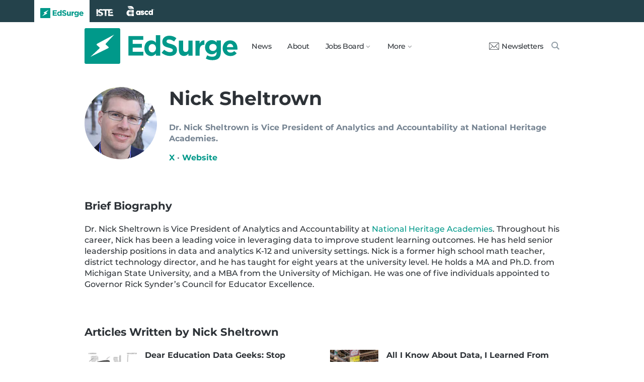

--- FILE ---
content_type: text/html; charset=utf-8
request_url: https://www.edsurge.com/writers/nick-sheltrown
body_size: 4834
content:
<!DOCTYPE html><html lang="en" xmlns="http://www.w3.org/1999/xhtml"><head prefix="og: http://ogp.me/ns# fb: http://ogp.me/ns/fb# edsurge: http://ogp.me/ns/fb/edsurge#"><link href="https://www.googletagmanager.com" rel="preconnect" /><link href="https://www.googletagmanager.com" rel="dns-prefetch" /><link href="https://www.google-analytics.com" rel="preconnect" /><link href="https://www.google-analytics.com" rel="dns-prefetch" /><link href="https://connect.facebook.net" rel="preconnect" /><link href="https://connect.facebook.net" rel="dns-prefetch" /><link href="https://snap.licdn.com" rel="preconnect" /><link href="https://snap.licdn.com" rel="dns-prefetch" /><link href="https://edsurge.imgix.net" rel="preconnect" /><link href="https://edsurge.imgix.net" rel="dns-prefetch" /><link as="script" href="https://www.edsurge.com/assets/jquery-58fa327d47526faff06ea7057a0022e9c42b2ca3a9aeea413f0e18176a63cd9f.js" rel="preload" /><link as="script" href="https://www.googletagmanager.com/gtm.js?id=GTM-PFD6BJB&amp;gtm_auth=cajOVqzOEDysQxMokAYtkg&amp;gtm_preview=env-2&amp;gtm_cookies_win=x" rel="preload" /><link as="script" href="https://connect.facebook.net/en_US/fbevents.js" rel="preload" /><link as="script" href="https://snap.licdn.com/li.lms-analytics/insight.min.js" rel="preload" /><!--[if lt IE 10]><![else]--><!--Data Layer--><script>dataLayer = [{
  'page_type': "Person",
  'page_category': ""
}];</script><!--Google Tag Manager--><script>(function(w,d,s,l,i){w[l]=w[l]||[];w[l].push({'gtm.start':
new Date().getTime(),event:'gtm.js'});var f=d.getElementsByTagName(s)[0],
j=d.createElement(s),dl=l!='dataLayer'?'&l='+l:'';j.async=true;j.src=
'https://www.googletagmanager.com/gtm.js?id='+i+dl+ '&gtm_auth=cajOVqzOEDysQxMokAYtkg&gtm_preview=env-2&gtm_cookies_win=x';f.parentNode.insertBefore(j,f);
})(window,document,'script','dataLayer','GTM-PFD6BJB');</script><!--End Google Tag Manager--><script src="/assets/jquery-58fa327d47526faff06ea7057a0022e9c42b2ca3a9aeea413f0e18176a63cd9f.js"></script><![endif]--><link href="https://www.edsurge.com/assets/touch-icon-152-8d62be7cc6c3f70fec3534f5d3473c679926e55aa076983ea3dfde5a5caeb5e0.png" rel="apple-touch-icon-precomposed" /><meta content="#FFFFFF" name="msapplication-TileColor" /><meta content="https://www.edsurge.com/assets/touch-icon-144-33d697383920fb673e54d158963dc9888c286433174a4f247f37a217d74cb7c5.png" name="msapplication-TileImage" /><meta content="width=device-width, initial-scale=1.0" name="viewport" /><link rel="icon" type="image/x-icon" href="https://edsurge.imgix.net/static_assets/favicon.png?auto=compress%2Cformat&amp;w=128&amp;h=128&amp;fit=crop" /><link rel="alternate" type="application/rss+xml" title="RSS" href="https://www.edsurge.com/articles_rss" /><meta name="csrf-param" content="authenticity_token" />
<meta name="csrf-token" content="XHIambMkGI3UpbLVW4PS05ySAaBkNQlfEOY4Xnk03l7cTeVFvhYHDPKAc7REMjffKCawe2r8QjBguDOcvIMpIA" /><title>Nick Sheltrown | Writers | EdSurge</title><meta content="Dr. Nick Sheltrown is Vice President of Analytics and Accountability at National Heritage Academies." name="description" /><link href="https://www.edsurge.com/writers/nick-sheltrown" rel="canonical" /><script type="application/ld+json">{"@context":"http://schema.org","@type":"Person","mainEntityOfPage":{"@type":"WebPage","@id":"https://www.edsurge.com/writers/nick-sheltrown"},"name":"Nick Sheltrown","description":"Dr. Nick Sheltrown is Vice President of Analytics and Accountability at National Heritage Academies."}</script><meta content="162373073824096" property="fb:pages" /><meta content="162031353857677" property="fb:app_id" /><meta content="en_US" property="og:locale" /><meta content="EdSurge" property="og:site_name" /><meta content="Nick Sheltrown - Writers - EdSurge" property="og:title" /><meta content="website" property="og:type" /><meta content="https://www.edsurge.com/writers/nick-sheltrown" property="og:url" /><meta content="Dr. Nick Sheltrown is Vice President of Analytics and Accountability at National Heritage Academies." property="og:description" /><meta content="https://edsurge.imgix.net/uploads/person/image/315/nick-sheltrown-1416945103-1422654263-1422676753-1428742133-1428750394.jpg?auto=compress%2Cformat&w=480&h=480&fit=crop" property="og:image" /><meta content="480" property="og:image:width" /><meta content="480" property="og:image:height" /><meta content="summary" name="twitter:card" /><meta content="@EdSurge" name="twitter:site" /><meta content="Dr. Nick Sheltrown is Vice President of Analytics and Accountability at National Heritage Academies." name="twitter:description" /><meta content="https://edsurge.imgix.net/uploads/person/image/315/nick-sheltrown-1416945103-1422654263-1422676753-1428742133-1428750394.jpg?auto=compress%2Cformat&w=480&h=480&fit=crop" name="twitter:image" /><meta content="Nick Sheltrown" name="twitter:image:alt" /><link rel="stylesheet" href="/assets/application-v2-255db56fba816184db784fef8684c6d58722265f5277d56dde4a8f047b5aee94.css" media="all" /></head><body class="k12"><!--Google Tag Manager (noscript)--><noscript><iframe height="0" src="https://www.googletagmanager.com/ns.html?id=GTM-PFD6BJB&amp;gtm_auth=cajOVqzOEDysQxMokAYtkg&amp;gtm_preview=env-2&amp;gtm_cookies_win=x" style="display:none;visibility:hidden" width="0"></iframe></noscript><!--End Google Tag Manager (noscript)--><div class="eyebrow hide-on-large hide-on-small show-on-full"><a title="EdSurge" href="https://www.edsurge.com"><div class="logo edsurge-green-logo-image"></div></a><a target="_blank" rel="nofollow noopener" title="ISTE" href="https://iste.org/"><div class="logo iste-white-logo-image"></div></a><a target="_blank" rel="nofollow noopener" title="ASCD" href="https://www.ascd.org/"><div class="logo ascd-white-logo-image"></div></a></div><nav class="main-nav-full hide-on-large hide-on-small show-on-full"><div class="row middle-on-full"><div class="column large-4"><a class="logo edsurge-green-logo-image" title="EdSurge" href="https://www.edsurge.com">&nbsp;</a></div><div class="column large-8 right-align"><div class="nav-items"><a href="https://www.edsurge.com/news">News</a><a href="https://www.edsurge.com/about">About</a><div class="drop chevron">Jobs Board<nav class="jobs-full full-dropdown"><ul><li><a href="https://www.edsurge.com/landing/find-a-job">Jobs Homepage</a></li><li><a href="https://www.edsurge.com/jobs/pricing_and_offerings">Post a Job</a></li><li><a href="https://www.edsurge.com/jobs">Find a Job</a></li><li><a class="last" href="https://www.edsurge.com/research/guides/the-edsurge-guide-to-getting-a-job-or-finding-talent-in-the-edtech-world">Guide</a></li></ul></nav></div><div class="drop chevron">More<nav class="more-full full-dropdown"><ul><li><a href="https://www.edsurge.com/research/guides">Collections</a></li><li><a href="https://www.edsurge.com/research">Research</a></li><li><a href="https://www.edsurge.com/advertising">Advertising</a></li><li><a href="https://www.edsurge.com/events">Events</a></li><li><a href="https://www.edsurge.com/events/webinars">Webinars</a></li></ul></nav></div></div><div class="nav-actions"><a rel="nofollow noopener" class="subscribe-link green-hover" href="https://www.edsurge.com/newsletters"><div class="mail-thin-icon"></div>Newsletters</a><a title="Search" class="search-container green-hover" href="https://www.edsurge.com/search"><div class="search-icon-thin"></div></a></div></div></div></nav><nav class="main-nav-small hide-on-full"><div class="row"><div class="column small-2"><div class="hamburger hamburger-icon"></div></div><div class="column small-8"><a class="logo edsurge-green-logo-image" title="EdSurge" href="https://www.edsurge.com"></a></div><div class="column small-2"><a title="Search" class="search search-icon-thin" href="https://www.edsurge.com/search"></a></div></div></nav><nav class="subnav-small"><div class="row top"><div class="column small-2"><div class="close-subnav x-icon"></div></div><div class="column small-8"><a class="logo edsurge-green-logo-image" title="EdSurge" href="/"></a></div></div><div class="row links-list"><ul><li><a class="plain" href="https://www.edsurge.com/news">News</a></li><li><a class="plain" href="https://www.edsurge.com/about">About</a></li><li><a class="plain" href="https://www.edsurge.com/landing/find-a-job">Jobs</a></li><li><a class="plain" href="https://www.edsurge.com/research/guides">Collections</a></li><li><a class="plain" href="https://www.edsurge.com/research">Research</a></li><li><a class="plain" href="https://www.edsurge.com/events">Events</a></li><li><a class="plain" href="https://www.edsurge.com/events/webinars">Webinars</a></li><li><a class="plain" href="https://www.edsurge.com/advertising">Advertising</a></li></ul><div class="mobile-eyebrow"><a title="EdSurge" href="https://www.edsurge.com"><div class="eyebrow-logo edsurge-green-logo-image"></div></a><a target="_blank" rel="nofollow noopener" title="ISTE" href="https://iste.org/"><div class="eyebrow-logo iste-black-logo-image"></div></a><a target="_blank" rel="nofollow noopener" title="ASCD" href="https://www.ascd.org/"><div class="eyebrow-logo ascd-black-logo-image"></div></a></div></div><div class="row subscribe"><div class="column small-12 green-edsurge-bg"><a class="white bold" rel="nofollow noopener" target="_blank" href="https://www.edsurge.com/newsletters">Sign up for our Newsletters<span class="right-arr"><div class="thin-arrow-icon"></div></span></a></div></div></nav><!--[if lt IE 10]><em class="navbar-warning">your version of IE browser is not supported please upgrade.</em><![endif]--><div class="container"><div class="row mt2"><div class="column large-2 small-4"><img class="circle" alt="Nick Sheltrown" src="https://edsurge.imgix.net/uploads/person/image/315/nick-sheltrown-1416945103-1422654263-1422676753-1428742133-1428750394.jpg?auto=compress%2Cformat&w=200&h=200&fit=crop" /></div><div class="column large-10 large-pl1 small-12"><h1 class="mt0">Nick Sheltrown</h1><h4 class="mt0 mb3 grey-5">Dr. Nick Sheltrown is Vice President of Analytics and Accountability at National Heritage Academies.<div class="mt1"><a target="_blank" rel="nofollow noopener" href="http://twitter.com/NickSheltrown">X</a>&nbsp;&middot;&nbsp;<a target="_blank" rel="nofollow noopener" href="https://www.nhaschools.com">Website</a></div></h4></div></div><div class="row mb2"><div class="column large-12"><h3>Brief Biography</h3><div class="article-content article-no-aside"><p>Dr. Nick Sheltrown is Vice President of Analytics and Accountability at <a href="https://www.nhaschools.com" target="_blank" rel="nofollow noopener">National Heritage Academies</a>. Throughout his career, Nick has been a leading voice in leveraging data to improve student learning outcomes. He has held senior leadership positions in data and analytics K-12 and university settings. Nick is a former high school math teacher, district technology director, and he has taught for eight years at the university level. He holds a MA and Ph.D. from Michigan State University, and a MBA from the University of Michigan. He was one of five individuals appointed to Governor Rick Synder’s Council for Educator Excellence.</p></div></div></div><div class="row"><div class="column"><h3>Articles Written by Nick Sheltrown</h3><div class="row feed js-feed-wrapper"><div class="js-feed-item column large-6"><a class="link-plain row pb2" href="/news/2015-06-03-dear-education-data-geeks-stop-obsessing-over-subgroup-analyses"><div class="column large-3 small-3 large-pl1"><img class="lazyload" alt="Dear Education Data Geeks: Stop Obsessing Over Subgroup Analyses" data-srcset="https://edsurge.imgix.net/uploads/post/image/6400/AndertoonsDetailedAnalysis-1444863888.jpg?fit=crop&amp;auto=compress%2Cformat&amp;w=200&amp;h=200&amp;dpr=1 1x, https://edsurge.imgix.net/uploads/post/image/6400/AndertoonsDetailedAnalysis-1444863888.jpg?fit=crop&amp;auto=compress%2Cformat&amp;w=200&amp;h=200&amp;dpr=2 2x, https://edsurge.imgix.net/uploads/post/image/6400/AndertoonsDetailedAnalysis-1444863888.jpg?fit=crop&amp;auto=compress%2Cformat&amp;w=200&amp;h=200&amp;dpr=3 3x, https://edsurge.imgix.net/uploads/post/image/6400/AndertoonsDetailedAnalysis-1444863888.jpg?fit=crop&amp;auto=compress%2Cformat&amp;w=200&amp;h=200&amp;dpr=4 4x" width="200" height="200" src="https://edsurge.imgix.net/static_assets/blue_green_gradient.jpg?auto=compress%2Cformat&w=200&h=200&fit=crop&blur=200&px=16&mono=E4E6E9" /></div><div class="column large-9 small-9 large-pr1"><h4 class="m0 grey-8 fs-regular">Dear Education Data Geeks: Stop Obsessing Over Subgroup Analyses</h4><h6 class="mt0_25 mb0 regular grey-5 fs-small">Jun  3, 2015</h6></div></a></div><div class="js-feed-item column large-6"><a class="link-plain row pb2" href="/news/2015-04-02-all-i-know-about-data-i-learned-from-buying-a-tv"><div class="column large-3 small-3 large-pl1"><img class="lazyload" alt="All I Know About Data, I Learned From Buying a TV" data-srcset="https://edsurge.imgix.net/uploads/post/image/6084/1-1444862876.jpg?fit=crop&amp;auto=compress%2Cformat&amp;w=200&amp;h=200&amp;dpr=1 1x, https://edsurge.imgix.net/uploads/post/image/6084/1-1444862876.jpg?fit=crop&amp;auto=compress%2Cformat&amp;w=200&amp;h=200&amp;dpr=2 2x, https://edsurge.imgix.net/uploads/post/image/6084/1-1444862876.jpg?fit=crop&amp;auto=compress%2Cformat&amp;w=200&amp;h=200&amp;dpr=3 3x, https://edsurge.imgix.net/uploads/post/image/6084/1-1444862876.jpg?fit=crop&amp;auto=compress%2Cformat&amp;w=200&amp;h=200&amp;dpr=4 4x" width="200" height="200" src="https://edsurge.imgix.net/static_assets/blue_green_gradient.jpg?auto=compress%2Cformat&w=200&h=200&fit=crop&blur=200&px=16&mono=E4E6E9" /></div><div class="column large-9 small-9 large-pr1"><h4 class="m0 grey-8 fs-regular">All I Know About Data, I Learned From Buying a TV</h4><h6 class="mt0_25 mb0 regular grey-5 fs-small">Apr  2, 2015</h6></div></a></div><div class="js-feed-item column large-6"><a class="link-plain row pb2" href="/news/2015-01-22-opinion-the-uneven-legacy-of-no-child-left-behind"><div class="column large-3 small-3 large-pl1"><img class="lazyload" alt="The Uneven Legacy of No Child Left Behind" data-srcset="https://edsurge.imgix.net/uploads/post/image/5696/2015-1444861549.jpg?fit=crop&amp;auto=compress%2Cformat&amp;w=200&amp;h=200&amp;dpr=1 1x, https://edsurge.imgix.net/uploads/post/image/5696/2015-1444861549.jpg?fit=crop&amp;auto=compress%2Cformat&amp;w=200&amp;h=200&amp;dpr=2 2x, https://edsurge.imgix.net/uploads/post/image/5696/2015-1444861549.jpg?fit=crop&amp;auto=compress%2Cformat&amp;w=200&amp;h=200&amp;dpr=3 3x, https://edsurge.imgix.net/uploads/post/image/5696/2015-1444861549.jpg?fit=crop&amp;auto=compress%2Cformat&amp;w=200&amp;h=200&amp;dpr=4 4x" width="200" height="200" src="https://edsurge.imgix.net/static_assets/blue_green_gradient.jpg?auto=compress%2Cformat&w=200&h=200&fit=crop&blur=200&px=16&mono=E4E6E9" /></div><div class="column large-9 small-9 large-pr1"><h4 class="m0 grey-8 fs-regular">The Uneven Legacy of No Child Left Behind</h4><h6 class="mt0_25 mb0 regular grey-5 fs-small">Jan 22, 2015</h6></div></a></div><div class="js-feed-item column large-6"><a class="link-plain row pb2" href="/news/2014-12-15-averages-don-t-matter-and-other-common-mistakes-in-data-analysis"><div class="column large-3 small-3 large-pl1"><img class="lazyload" alt="Averages Don’t Matter...and Other Common Mistakes in Data Analysis" data-srcset="https://edsurge.imgix.net/uploads/post/image/5549/2014-1444861061.jpg?fit=crop&amp;auto=compress%2Cformat&amp;w=200&amp;h=200&amp;dpr=1 1x, https://edsurge.imgix.net/uploads/post/image/5549/2014-1444861061.jpg?fit=crop&amp;auto=compress%2Cformat&amp;w=200&amp;h=200&amp;dpr=2 2x, https://edsurge.imgix.net/uploads/post/image/5549/2014-1444861061.jpg?fit=crop&amp;auto=compress%2Cformat&amp;w=200&amp;h=200&amp;dpr=3 3x, https://edsurge.imgix.net/uploads/post/image/5549/2014-1444861061.jpg?fit=crop&amp;auto=compress%2Cformat&amp;w=200&amp;h=200&amp;dpr=4 4x" width="200" height="200" src="https://edsurge.imgix.net/static_assets/blue_green_gradient.jpg?auto=compress%2Cformat&w=200&h=200&fit=crop&blur=200&px=16&mono=E4E6E9" /></div><div class="column large-9 small-9 large-pr1"><h4 class="m0 grey-8 fs-regular">Averages Don’t Matter...and Other Common Mistakes in Data Analysis</h4><h6 class="mt0_25 mb0 regular grey-5 fs-small">Dec 15, 2014</h6></div></a></div><div class="js-feed-item column large-6"><a class="link-plain row pb2" href="/news/2014-11-30-opinion-your-data-lack-value-and-what-you-can-do-about-it"><div class="column large-3 small-3 large-pl1"><img class="lazyload" alt="Your Data Lack Value, and What You Can Do About It" data-srcset="https://edsurge.imgix.net/uploads/post/image/5441/2014-1444860817.jpg?fit=crop&amp;auto=compress%2Cformat&amp;w=200&amp;h=200&amp;dpr=1 1x, https://edsurge.imgix.net/uploads/post/image/5441/2014-1444860817.jpg?fit=crop&amp;auto=compress%2Cformat&amp;w=200&amp;h=200&amp;dpr=2 2x, https://edsurge.imgix.net/uploads/post/image/5441/2014-1444860817.jpg?fit=crop&amp;auto=compress%2Cformat&amp;w=200&amp;h=200&amp;dpr=3 3x, https://edsurge.imgix.net/uploads/post/image/5441/2014-1444860817.jpg?fit=crop&amp;auto=compress%2Cformat&amp;w=200&amp;h=200&amp;dpr=4 4x" width="200" height="200" src="https://edsurge.imgix.net/static_assets/blue_green_gradient.jpg?auto=compress%2Cformat&w=200&h=200&fit=crop&blur=200&px=16&mono=E4E6E9" /></div><div class="column large-9 small-9 large-pr1"><h4 class="m0 grey-8 fs-regular">Your Data Lack Value, and What You Can Do About It</h4><h6 class="mt0_25 mb0 regular grey-5 fs-small">Nov 30, 2014</h6></div></a></div><div class="js-feed-item column large-6"><a class="link-plain row pb2" href="/news/2014-10-30-opinion-personalization-possibilities-and-challenges-with-learning-analytics"><div class="column large-3 small-3 large-pl1"><img class="lazyload" alt="Personalization, Possibilities and Challenges with Learning Analytics" data-srcset="https://edsurge.imgix.net/uploads/post/image/5292/2014-1444860397.jpg?fit=crop&amp;auto=compress%2Cformat&amp;w=200&amp;h=200&amp;dpr=1 1x, https://edsurge.imgix.net/uploads/post/image/5292/2014-1444860397.jpg?fit=crop&amp;auto=compress%2Cformat&amp;w=200&amp;h=200&amp;dpr=2 2x, https://edsurge.imgix.net/uploads/post/image/5292/2014-1444860397.jpg?fit=crop&amp;auto=compress%2Cformat&amp;w=200&amp;h=200&amp;dpr=3 3x, https://edsurge.imgix.net/uploads/post/image/5292/2014-1444860397.jpg?fit=crop&amp;auto=compress%2Cformat&amp;w=200&amp;h=200&amp;dpr=4 4x" width="200" height="200" src="https://edsurge.imgix.net/static_assets/blue_green_gradient.jpg?auto=compress%2Cformat&w=200&h=200&fit=crop&blur=200&px=16&mono=E4E6E9" /></div><div class="column large-9 small-9 large-pr1"><h4 class="m0 grey-8 fs-regular">Personalization, Possibilities and Challenges with Learning Analytics</h4><h6 class="mt0_25 mb0 regular grey-5 fs-small">Oct 30, 2014</h6></div></a></div><div class="column"></div></div></div></div></div><div class="subscribe-bar center hide-on-large pt0_5 pb0_5"><div class="row"><div class="column small-12 white medium fs-small center"><span>Get our email newsletter</span><a class="nowrap medium" rel="nofollow noopener" target="_blank" href="https://www.edsurge.com/newsletters">Sign me up</a></div></div></div><div class="subscribe-bar hide-on-small show-on-large pt0_7 pb0_7"><div class="row"><div class="column large-12 center white medium fs-small"><span class="caps">Keep up to date with our email newsletter</span><a class="nowrap medium" rel="nofollow noopener" target="_blank" href="https://www.edsurge.com/newsletters">Sign me up</a></div></div></div><div class="new-footer"><div class="row"><div class="column full-8"><div class="row"><div class="column small-12 logo-statement pb1"><p class="footer-logos"><a href="https://www.edsurge.com"><span class="edsurge-logo edsurge-white-logo-image" title="EdSurge"></span></a>is an editorially independent project of<a target="_blank" rel="nofollow noopener" title="ISTE-ASCD" href="https://iste-ascd.org/"><span class="logo iste-ascd-white-logo-image"></span></a></p><p class="footer-links hide-on-small show-on-large"><a href="https://www.edsurge.com/about">About EdSurge</a><a href="https://www.edsurge.com/team">Our Team</a><a href="https://www.edsurge.com/operations-ethics-and-policies">Ethics &amp; Policies</a><a href="https://www.edsurge.com/supporters">Supporters</a></p><p class="footer-links hide-on-small show-on-large"><a href="https://www.edsurge.com/awards-media-partners">Awards &amp; Media Partners</a><a href="https://www.edsurge.com/advertising">Advertise With Us</a><a href="https://www.edsurge.com/submission-guidelines">Submission Guidelines</a></p><p class="footer-links hide-on-small show-on-large"><a href="https://www.edsurge.com/events">Events</a><a href="https://www.edsurge.com/jobs">Jobs Board</a><a href="https://www.edsurge.com/events/webinars">Webinars</a></p><p class="footer-links hide-on-large center"><a href="https://www.edsurge.com/about">About EdSurge</a><a href="https://www.edsurge.com/team">Our Team</a></p><p class="footer-links hide-on-large center"><a href="https://www.edsurge.com/operations-ethics-and-policies">Ethics &amp; Policies</a><a href="https://www.edsurge.com/supporters">Supporters</a></p><p class="footer-links hide-on-large center"><a href="https://www.edsurge.com/awards-media-partners">Awards &amp; Media Partners</a></p><p class="footer-links hide-on-large center"><a href="https://www.edsurge.com/advertising">Advertise With Us</a></p><p class="footer-links hide-on-large center"><a href="https://www.edsurge.com/submission-guidelines">Submission Guidelines</a></p><p class="footer-links hide-on-large center"><a href="https://www.edsurge.com/events">Events</a><a href="https://www.edsurge.com/jobs">Jobs Board</a><a href="https://www.edsurge.com/events/webinars">Webinars</a></p></div></div></div><div class="column full-4 large-12 large-mt1 full-mt0"><div class="top-line social hide-on-large"></div><h6>FOLLOW EDSURGE</h6><div class="social-icon-container"><a target="_blank" rel="nofollow noopener" class="x-company-icon" title="EdSurge on X" href="http://x.com/edsurge"></a><a target="_blank" rel="nofollow noopener" class="facebook-icon" title="EdSurge on Facebook" href="http://facebook.com/edsurge"></a><a target="_blank" rel="nofollow noopener" class="linkedin-icon" title="EdSurge on LinkedIn" href="http://www.linkedin.com/company/edsurge"></a><a target="_blank" rel="nofollow noopener" class="tiktok-icon" title="EdSurge on TikTok" href="https://www.tiktok.com/@edsurgenews"></a><a target="_blank" rel="nofollow noopener" class="instagram-icon" title="EdSurge on Instagram" href="https://www.instagram.com/edsurge/"></a><a target="_blank" rel="nofollow noopener" class="rss-icon" title="EdSurge Articles RSS Feed" href="https://www.edsurge.com/articles_rss"></a></div><div class="social-icon-container"><a target="_blank" rel="nofollow noopener" class="bluesky-icon" title="EdSurge on Bluesky" href="https://bsky.app/profile/edsurge.com"></a><a target="_blank" rel="nofollow noopener" class="soundcloud-icon" title="EdSurge on Soundcloud" href="https://soundcloud.com/edsurge"></a><a target="_blank" rel="nofollow noopener" class="spotify-icon" title="EdSurge on Spotify" href="https://open.spotify.com/show/5Omg7s9kRYFgt4jEynpdoL?si=rfUzBmV6QS6VsHTUqYKdHA"></a><a target="_blank" rel="nofollow noopener" class="podcast apple-podcasts-icon" title="EdSurge on iTunes" href="https://itunes.apple.com/us/podcast/edsurge-on-air/id972239500#"></a></div></div></div><div class="row muted"><div class="top-line"></div><div class="column large-8"><div class="row"><div class="column large-3 small-4"><a href="https://www.edsurge.com/privacy-policy">Privacy Policy</a></div><div class="column large-3 small-4"><a href="https://www.edsurge.com/terms">Terms of Use</a></div><div class="column large-3 small-4"><a href="https://helpdesk.edsurge.com/s/">Help</a></div></div><p>© 2026 All Rights Reserved</p></div><div class="column large-4 hide-on-small show-on-large right-align"><p><a target="_blank" rel="nofollow noopener" href="https://inn.org/about/network/"><span class="inn-logo inn-icon" title="INN"></span></a></p></div></div></div><!--[if lt IE 10]><![else]--><script src="/assets/common-5bcab912453bb694d95c048bb937ee5eec4cda454929a0d94935adc98238ad7c.js" async="async"></script><![endif]--></body></html>